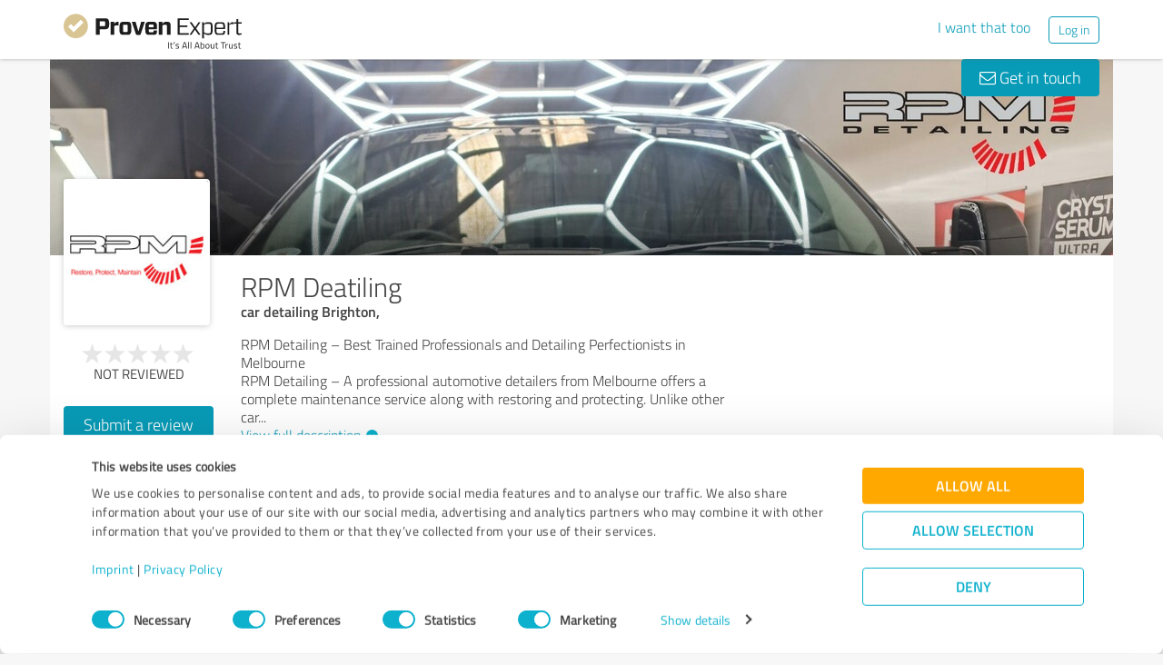

--- FILE ---
content_type: text/html; charset=UTF-8
request_url: https://www.provenexpert.com/en-us/rpm-deatiling/
body_size: 22032
content:
<!DOCTYPE html>
<html lang="en" spellcheck="false">
	<head>
        <meta charset="utf-8">
                                <script id="Cookiebot" src="https://consent.cookiebot.com/uc.js" data-cbid="e89874dc-49a1-4fa1-9cec-8c95488ed95c" data-culture="EN" type="text/javascript"></script>
                        <title>RPM Deatiling Reviews &amp; Experiences</title>
		<meta name="viewport" content="width=device-width, initial-scale=1, minimum-scale=1, maximum-scale=1, user-scalable=no">
		<meta name="description" content="Ratings &amp; reviews for RPM Deatiling (Cheltenham), car detailing Brighton "><meta property="twitter:card" content="summary_large_image"><meta property="og:title" content="Review profile of RPM Deatiling | ProvenExpert.com"><meta property="og:description" content="0 Reviews"><meta property="og:image" content="https://images.provenexpert.com/3a/91/f2be87836ecebf207ab77c433b11/rpm-deatiling_full_1649909644.jpg"><meta property="og:image:width" content="344"><meta property="og:image:height" content="344"><meta property="og:image:secure_url" content="https://images.provenexpert.com/3a/91/f2be87836ecebf207ab77c433b11/rpm-deatiling_full_1649909644.jpg"><meta property="og:image:secure_url:width" content="344"><meta property="og:image:secure_url:height" content="344"><meta property="twitter:image" content="https://images.provenexpert.com/3a/91/f2be87836ecebf207ab77c433b11/rpm-deatiling_full_1649909644.jpg"><meta property="twitter:image:width" content="344"><meta property="twitter:image:height" content="344">
<link rel="canonical" href="https://www.provenexpert.com/en-us/rpm-deatiling/">
<link rel="alternate" hreflang="en-US" href="https://www.provenexpert.com/en-us/rpm-deatiling/">
<link rel="alternate" hreflang="en" href="https://www.provenexpert.com/en-us/rpm-deatiling/">
<link rel="alternate" hreflang="x-default" href="https://www.provenexpert.com/rpm-deatiling/">
        <script>
window.dataLayer = window.dataLayer || [];
window.dataLayer.push({"visitorType":null,"orderID":null,"userPlan":null,"pageCategory":"profile","isEnterprise":"no","logged_in":false,"review_count":null,"profile_public":null,"plan":null,"free_user":false,"basic_user":false,"plus_user":false,"premium_user":false,"country":null,"germany":false,"row":false,"austria":false,"switzerland":false,"browser_language":"en","ui_language":"en","en_lang":true,"de_lang":false,"profile_visitor":true});
window.dataLayer.push({"event":"profile_page_visits"});
</script>
        <link rel="icon" type="image/svg+xml" href="https://www.provenexpert.com/images/favicons/favicon.svg">
<link rel="icon" type="image/png" sizes="256x256" href="https://www.provenexpert.com/images/favicons/favicon-256x256.png">
<link rel="icon" type="image/png" sizes="192x192" href="https://www.provenexpert.com/images/favicons/favicon-192x192.png">
<link rel="icon" type="image/png" sizes="128x128" href="https://www.provenexpert.com/images/favicons/favicon-128x128.png">
<link rel="icon" type="image/png" sizes="96x96" href="https://www.provenexpert.com/images/favicons/favicon-96x96.png">
<link rel="icon" type="image/png" sizes="32x32" href="https://www.provenexpert.com/images/favicons/favicon-32x32.png">
<link rel="icon" type="image/x-icon" sizes="16x16 32x32 48x48 96x96 144x144 192x192 240x240 256x256" href="https://www.provenexpert.com/favicon.ico">
<link rel="apple-touch-icon" sizes="180x180" href="https://www.provenexpert.com/images/favicons/apple-touch-icon.png">
<link rel="preload" href="https://www.provenexpert.com/webfonts/fontawesome-webfont.woff?v=4.0.3" as="font" type="font/woff" crossorigin>
<link rel="preload" href="https://www.provenexpert.com/webfonts/titillium_ext_latin/titilliumweb-extralight-webfont.woff" as="font" type="font/woff" crossorigin>
<link rel="preload" href="https://www.provenexpert.com/webfonts/titillium_ext_latin/titilliumweb-light-webfont.woff" as="font" type="font/woff" crossorigin>
<link rel="preload" href="https://www.provenexpert.com/webfonts/titillium_ext_latin/titilliumweb-regular-webfont.woff" as="font" type="font/woff" crossorigin>
<link rel="preload" href="https://www.provenexpert.com/webfonts/titillium_ext_latin/titilliumweb-semibold-webfont.woff" as="font" type="font/woff" crossorigin>
<link rel="preload" href="https://www.provenexpert.com/webfonts/titillium_ext_latin/titilliumweb-bold-webfont.woff" as="font" type="font/woff" crossorigin>
<link rel="image_src" href="https://images.provenexpert.com/3a/91/f2be87836ecebf207ab77c433b11/rpm-deatiling_full_1649909644.jpg">
<link rel="preload" href="https://www.provenexpert.com/webfonts/provenexpert.woff" as="font" type="font/woff" crossorigin>
<link rel="preload" href="https://images.provenexpert.com/3a/91/f2be87836ecebf207ab77c433b11/rpm-deatiling_medium_1649909644.jpg" as="image" type="image/jpeg">
<link rel="preload" href="https://images.provenexpert.com/3a/91/f2be87836ecebf207ab77c433b11/header_full_1649909546.jpg" as="image" type="image/jpeg" media="(min-width: 768px)">
<link rel="preload" href="https://images.provenexpert.com/3a/91/f2be87836ecebf207ab77c433b11/header_mobile_1649909546.jpg" as="image" type="image/jpeg" media="(max-width:767px)">
		<link rel="stylesheet" type="text/css" href="https://www.provenexpert.com/css/main.css?v=3c1" media="screen,print">
		        <meta name="author" content="ProvenExpert">
                        <script type="text/plain" data-cookieconsent="statistics">
        (function(w,d,s,l,i){w[l]=w[l]||[];w[l].push({'gtm.start':
        new Date().getTime(),event:'gtm.js'});var f=d.getElementsByTagName(s)[0],
        j=d.createElement(s),dl=l!='dataLayer'?'&l='+l:'';j.async=true;j.src=
        'https://www.googletagmanager.com/gtm.js?id='+i+dl;f.parentNode.insertBefore(j,f);
        })(window,document,'script','dataLayer','GTM-PKSQFV9');</script>
                    	</head>
	<body class="default webp peGreyBg locale-en-us provenexpert">

 
        
		                                                                        <div class="peHeader fixed">

	<div class="container">
		<div class="brow mt10">
			<div class="headerContainer">

				                    					    <div class="col1" style="margin-top:5px; position: relative;">
                            <a class="fl" href="https://www.provenexpert.com/en-us/?utm_source=Profil&amp;utm_medium=Button&amp;utm_campaign=Info" title="Go to ProvenExpert home">							    <span class="logo "></span>
                            </a>						    						    	                    </div>
                    										
						                                                            <div class="fr hidden-xs" style="display:flex;padding-right:15px;margin-top:8px;">
                                                                    <span class="links _hidden-xs">
                                        <a class="mr20" style="margin-top:1px;" href="https://www.provenexpert.com/en-us/product-tour/?utm_source=Profil&amp;utm_medium=Button&amp;utm_campaign=Info" title="I want that too">I want that too</a>
                                    </span>
                                                                
                                <a class="peButton outline small fl" href="https://www.provenexpert.com/en-us/login/?utm_source=Profil&amp;utm_medium=Button&amp;utm_campaign=Info" title="Log in">Log in</a>
                                </div>
                            											
                                            <div class="visible-xs fr col4 mobileMenu">
                            <a class="fr" data-testid="menu-button" onclick="Nav.toggleMobileMenu(false);">
                                <span>
                                    <i class="fl fa fa-bars"></i><i class="fa fa-caret-down" style="margin-top:17px;"></i>
                                </span>
                            </a>

                                                    </div>
                        
							
			</div>
		</div>
	</div>

</div>

    <div class="visible-xs letsStartMobileBannerSpacer"></div>
    <div class="visible-xs letsStartMobileBanner">
        <div class="letsStartMobileBannerContainer">
            <div class="letsStartMobileBannerText">Reputation trusted by more than 1.4 million companies.</div>
            <a class="letsStartMobileBannerButton"
               href="https://www.provenexpert.com/en-us/product-tour/?utm_source=Profil&amp;utm_medium=Button&amp;utm_campaign=Info"
               title="I want that too">
                I want that too            </a>
        </div>
    </div>



    <div id="profileContactHeader" class="peHeader fixed profileContact hidden">
        <div class="container">
            <div class="brow">
                <div class="col-md-7 col-sm-8 mt5">
                    <img id="userAvatar" class="fl mt5" width="40" height="40" src="https://images.provenexpert.com/3a/91/f2be87836ecebf207ab77c433b11/rpm-deatiling_medium_1649909644.jpg" alt="RPM Deatiling">
                    <div class="blueText peSub fl mt0 mb0 ml10 pointer" style="width:88%;" onclick="Tools.scrollTo('#topscroll',500);" title="View details for RPM Deatiling">
                        <div style="margin-top:11px;">RPM Deatiling</div>
                    </div>
                </div>

                <div class="col-md-5 col-sm-4 rightText mt10">
                                            <a class="peButton fr" onclick="return Profile.scrollToContact('contact');" href="#kontakt" title="Send message to RPM Deatiling to"><i class="fa fa-envelope-o"></i> Write a message</a>
                    
                                                                
                                    </div>
            </div>
        </div>
    </div>
                                                		
		

	<div class="oldHeaderMargin"></div>


    
    

    
    



<div class="container">

    
	<div id="customHeaderStyle" class="hidden">
<style type="text/css">@media(max-width:767px) {.webp .profileHeader, .profileHeader {background-image:url(https://images.provenexpert.com/3a/91/f2be87836ecebf207ab77c433b11/header_mobile_1649909546.jpg);}}@media(min-width:768px) {.webp .profileHeader, .profileHeader {background-image:url(https://images.provenexpert.com/3a/91/f2be87836ecebf207ab77c433b11/header_full_1649909546.jpg);}}</style></div>

<div class="brow mobileMt0">
	<div data-titleimage="farbe_1" class="col-xs-12 profileHeader profileHeader_farbe_1">
                		
            <div class="contactButtons hidden-xs">
                
                                            <a class="peButton" onclick="return Profile.scrollToContact('contact');" href="#kontakt" title="Send message to RPM Deatiling"><i class="fa fa-envelope-o"></i> Get in touch</a>
                    
                
            </div>

		

	</div>
</div>
<div class="brow whiteBg">

    <div class="col-md-push-2 col-md-10 col-sm-9 col-sm-push-3 col-xs-12">

        <h1 class="profileName">RPM Deatiling</h1>

                    <h2 class="profileJob">car detailing  Brighton,</h2>
        
    </div>



    <div class="col-md-pull-10 col-md-2 col-sm-pull-9 col-sm-3 col-xs-12 avatarColContainer" style="float:right;">
        <div class="brow">

    <div class="col-sm-12 col-xs-6">

        <div class="avatarContainer">
                            <img id="userAvatar" fetchpriority="high" class="fullmediaquery pointer" width="157" height="157" src="https://images.provenexpert.com/3a/91/f2be87836ecebf207ab77c433b11/rpm-deatiling_medium_1649909644.jpg" alt="RPM Deatiling" title="RPM Deatiling" onclick="Profile.magnifyAvatar();">
                <div class="avatarZoom fa fa-search whiteText" onclick="Profile.magnifyAvatar();"></div>
            
                    </div>

                    </div>

    <div class="col-sm-12 col-xs-6" id="profileHeaderSummary">

        <div class="mtFix centerText" style="margin-top: 12px;">

                
                                                <div class="profileStars bigger centerStars clearfix"><span class="star grey"></span><span class="star grey"></span><span class="star grey"></span><span class="star grey"></span><span class="star grey"></span></div>
        <div class="ratingValueLabel small">Not reviewed</div>
                                
    </div>

    </div>
        
</div>

<div class="mt25 centerText">
        
    
    <div class="mb15">
                                                        <a class="peButton full profileSpecButton" target="_blank" href="https://www.provenexpert.com/rpm-deatiling/kd57/" onclick="Tools.trk('Profil','Referenz geben');" title="RPM Deatiling review">Submit a review</a>
                                            </div>


<div class="mb15 shareButton-container">
        <a class="peButton outline shareButton small-font"
       data-share-link="Profile.openShareLayer(&quot;https:\/\/www.provenexpert.com\/en-us\/rpm-deatiling\/&quot;,
                       &quot;RPM Deatiling Reviews &amp;amp; Experiences&quot;,
                       &quot;Ratings &amp;amp; reviews for RPM Deatiling (Cheltenham), car detailing Brighton &quot;,
                       false);"
       title="Share profile"
       onclick="Profile.openShareLayer(&quot;https:\/\/www.provenexpert.com\/en-us\/rpm-deatiling\/&quot;,
                       &quot;RPM Deatiling Reviews &amp;amp; Experiences&quot;,
                       &quot;Ratings &amp;amp; reviews for RPM Deatiling (Cheltenham), car detailing Brighton &quot;,
                       false);">
        <span class="share-icon"></span>
        <span class="shareButton-text">Share profile</span>
    </a>
    
    </div>


    <div class="mb15">
        <a class="peButton visible-xs" style="margin-left:0; margin-top: 16px; margin-bottom: 28px"
           onclick="$('#contactUserFormContainer').removeClass('hidden-xs');Tools.scrollTo($('#kontakt'),200,{offset:20});"
           title="Send message to RPM Deatiling"><i
                    class="fa fa-envelope-o"></i> Get in touch        </a>
    </div>
</div>
    </div>



    <div class="col-md-push-2 col-md-10 col-sm-9 col-sm-push-3 col-xs-12">

        <div class="brow">

                            <div class="clearfix visible-xs">
                    <div class="col-xs-12 centerText mt20 mb20">
                        <div class="collableGreyBg semibold sliderBarHeader" onclick="Profile.toggleArea('aboutMeDataContainer',$(this).find('a'),false);" data-testid="contact-expand-button">
                            Contact information                            <a class="fr" style="height:20px;margin-top:4px;margin-right:10px;"><span class="circleButtonSmall inv plus"></span></a>
                        </div>
                    </div>
                </div>
            

            <div id="aboutMeDataContainer" class="aboutMeDataContainer mt15 profileDefaultText col-md-7 col-sm-5 col-xs-12 mb15">

                
                <div class="brow">

                    <div class="col-xs-12 mb20">
                        <div id="welcomeTextPublic">
                            	<div class="clearfix welcomeTextParagraph">
				
				
			RPM Detailing – Best Trained Professionals and Detailing Perfectionists in Melbourne<br />
RPM Detailing – A professional automotive detailers from Melbourne offers a complete maintenance service along with restoring and protecting. Unlike other car<span class="textEtc">...</span>
			<span class="textRest" style="display:none;"> detailing service providers, we understand what our clients looking for and provide good services that will exceed their expectation.<br />
All our technicians and mechanics prefer the highest quality equipment for detailing and fully determined to achieve 100% customer satisfaction.<br />
<br />
Our Services<br />
We are professionals when it comes to Interior & Exterior car detailing, Glass Coating, placing Paint Protection Film, Paint Correction, and so. Apart from that, here are a few other services we offer.<br />
• Car detailing<br />
• Ceramic coating car<br />
• Best ceramic coating<br />
• Gtechniq crystal serum ultra<br />
• Motorbike detailing<br />
• Motorcycle detailers<br />
• Bike detailing<br />
• Glass coating for cars South East Melbourne<br />
• Paint Correction<br />
<br />
Why Choose Us?<br />
RPM Detailing are the true professional automotive detailers that provide a guarantee to your vehicle remains in pristine condition throughout its entire lifetime. Apart from that, here are the few other factors that make us unique when compared with our competitors.<br />
1. Professional Automotive Detailers<br />
2. More than 10 Years of Experience<br />
3. 100% Customer Satisfaction<br />
4. Guaranteed Quality Service<br />
5. Affordable Price<br />
<br />
Our Experience<br />
RPM Detailing is the most reputed and highly rated automotive restoring and detailing service providers in South-east Melbourne. We have been in this automotive industry for more than a decade. All our professional technicians and automobile mechanics are vastly experienced and capable of handling all types of cars and motorcycles.<br />
<br />
Location We Serve<br />
We are located in the suburb of Melbourne, Cheltenham which is exactly 18 km away from South - East Melbourne. Apart from just the south-east suburbs of Melbourne, We have significant numbers of happy customers from several bayside suburbs of Melbourne including Brighton, Hampton, Blackrock, Beaumaris, Mentone, and so<br />
<br />
Contact Us<br />
To know more about our car detailing service and to hire RPM professionals for your automotive detailing or restoring services, feel free to dial the below-given customer care number. Else, you can simply visit our workshop located in Cheltenham VIC.<br />
Get a car detailing quote from their expert technicians by filling the form given on their official page <a href="https://www.rpmdetailing.com.au/contact/" rel="nofollow noopener" target="_blank">https://www.rpmdetailing.com.au/contact/</a>.<br />
114 Keys Road,<br />
Cheltenham VIC 3192<br />
Ph: 0400 103 866<br />
Open weekdays: 9:00am – 4:00pm<br />
Weekends by appointment</span>
			<div class="collapseAboutme">
				<a onclick="Profile.toggleAboutmeData();">
                    View full description<span class="circleButtonSmall plus inv tiny" style="position:relative;left:5px;top:1px;"></span>
				</a>
			</div>
			
			
							<div class="foldAboutme hidden">
					<a onclick="Profile.toggleAboutmeData();">
						Show less<span class="circleButtonSmall minus inv tiny" style="position:relative;left:5px;top:1px;"></span>
					</a>
				</div>
					
				
		
					</div>


                        </div>
                    </div>


                    <div class="col-sm-12 col-md-6 col-xs-12 mb15 mobileMb20">
                        
                        <div id="personalPublic">
                            <div class="mb5 mobileMb5"><h3><strong>Contact information</strong></h3></div>

RPM Deatiling<br>

<address>
        114 Keys Road,
    <br>
        <div>
                    
                            3192                Cheltenham                                </span>
                                        <br>
            </div>

    Australia<br>    </address>

	<span class="peicon-location mr5"></span>
    	<a title="Google Maps" href="https://www.google.com/maps?q=RPM+Deatiling+114+Keys+Road%2C%2C+3192+Cheltenham%2C+Australia&hl=en" rel="nofollow" target="_blank" rel="noopener">Directions</a>
	<br>

	<br>

	<strong class="mobileMb5">Contact person</strong>
	<br>
	Cameron Pickford	<br><br>

<div>
			<span class="peicon-phone mr5"></span>
		<a href="tel:+61400103866">+61 (0) 400 103 866</a>
		<br>
						<span class="peicon-email mr5"></span>
		<a title="Write email to RPM Deatiling" href="mailto:rpmdeatiling3192@gmail.com?Subject=Queries about your ProvenExpert profile"><span>Send email</span></a>
		<br>
	    
            
                    <span class="peicon-calendar mr5"></span>
                            <a rel="nofollow" data-testid="profile-appointment-button" onclick="return Profile.scrollToContact('appointment');"><span>Arrange an appointment</span></a>
                            <br>
            
</div>
                        </div>
                    </div>

                    <div id="slideshowContainer">
                        <div class="col-sm-12 col-md-6 col-xs-12">
                            <h3 class="mb5"><strong>Images, Videos & Audio</strong></h3>
            <div class="picturesAndVideos">
                <div class="pictureAndVideoCarousel thumbsContainer">
                                                                        <div class="picturePreview">
                                <a href="#" data-toggle="modal" data-target="#imageAndVideoLayer">
                                    <div class="pictureThumb" style="background-image: url('https://images.provenexpert.com/3a/91/f2be87836ecebf207ab77c433b11/fd6085d95479447d51feaa9f65c5bbd2_thumb.jpg')"></div>
                                </a>
                            </div>
                                                    <div class="picturePreview">
                                <a href="#" data-toggle="modal" data-target="#imageAndVideoLayer">
                                    <div class="pictureThumb" style="background-image: url('https://images.provenexpert.com/3a/91/f2be87836ecebf207ab77c433b11/24140137a78982a8cf4f5b4b68076e7f_thumb.jpg')"></div>
                                </a>
                            </div>
                                                                                </div>
            </div>
    </div>
                    </div>

                                            <div class="col-sm-12 col-md-6 col-xs-12">

                            <div class="mb20">
                                                                                                    <h3><strong class="mb5 mobileMb5 clearfix">Opening hours</strong></h3>
                                    <div id="profilesOpening">

                                    </div>
                                                                                    <div id="showAllOpeningTimes" style="margin-top:1.4%;">
                                                <a onclick="Profile.toggleAllOpeningTimes(7, false, false);">
                                                    <span class="showAll">Display all times</span><span class="showLess hidden">Show less</span><span class="circleButtonSmall plus inv tiny" style="position:relative;left:5px;top:1px;"></span>
                                                </a>
                                            </div>
                                        
                                        <div id="openingAppointment" class="hidden" style="margin-top:1.4%;">
                                            <a onclick="return Profile.scrollToContact('contact');" rel="nofollow" title="Appointments by request only">Appointments by request only</a>
                                        </div>
                                                            </div>



                                                            <div style="position:relative;" class="mb15">
                                    
                                                                            <div class="mb5 mobileMb5"><h3><strong>Websites</strong></h3></div>
                                        <div id="profilesPublic"><div class="clearfix"><span class="fl peicon-new-window mr5"></span><a href="https://www.rpmdetailing.com.au/" target="_blank" title="RPM Deatiling"><span class="fl mb10 mobileMb5 ulHover" style="width:85%;line-height:20px;word-wrap: break-word;">RPM Deatiling</span></a></div></div>
                                             <div class="mb5 mobileMb5 mt20"><h3><strong>Social Media</strong></h3></div>
                                        <div id="profilesPublic"><div class="clearfix"><span class="fl peicon-new-window mr5"></span><a href="https://www.justgetblogging.com/how-to-choose-best-car-detailing-services/" class="noHover" target="_blank" rel="nofollow" title="https://www.justgetblogging.com/how-to-choose-best-car-detailing-services/"><span class="fl mb10 mobileMb5 ulHover" style="width:85%;line-height:20px;">www.justgetblogging.com</span></a></div><div class="socialSharing clearfix mt10"><a href="https://www.facebook.com/RPMDetailingMelbourne/" class="noHover" target="_blank" rel="nofollow" title="Go to Facebook profile of RPM Deatiling"><span class="userSocialSquareLinks facebook"></span></a><a href="https://www.instagram.com/rpmdetailing.melbourne/" class="noHover" target="_blank" rel="nofollow" title="Go to Instagram profile of RPM Deatiling"><span class="userSocialSquareLinks instagram"></span></a></div></div>
                                                                                                           </div>
                                                                                </div>
                    
                </div>
                
            </div>

            
            <div class="col-md-5 col-sm-7 col-xs-12" style="overflow:hidden;">

                
            </div>

        </div>

    </div>

</div>

    <div id="avatarImageLayer" class="modal" tabindex="-1" role="dialog" aria-hidden="true">
	<div class="modal-dialog peAvatarLayer">
		<div class="modal-content">
			<div class="modal-body">
				<img id="userAvatarBig" class="full pointer" width="344" height="344" src="[data-uri]" alt="RPM Deatiling" onclick="Profile.closeDialog('avatarImageLayer')" title="Close">
			</div>
		</div>
	</div>
</div>
<div id="imageAndVideoLayer" class="modal" tabindex="-1" role="dialog" aria-hidden="true">
</div>
            <div class="brow whiteBg profileAdsense">
    <script
        type="text/plain"
        data-cookieconsent="marketing"
        async
        src="https://pagead2.googlesyndication.com/pagead/js/adsbygoogle.js?client=ca-pub-5412730042895991"
        crossorigin="anonymous"
    ></script>
    <!-- Google AdSense - www.provenexpert.com - Horizontal -->
    <ins class="adsbygoogle responseAdFixedHeight"
         style="display:block"
         data-ad-client="ca-pub-5412730042895991"
         data-ad-slot="5058329568"
         data-ad-format="auto"
         data-full-width-responsive="true"></ins>
    <script type="text/plain" data-cookieconsent="marketing">
        (adsbygoogle = window.adsbygoogle || []).push({});
    </script>
    <script>
        var eventNames = ['CookiebotOnConsentReady', 'CookiebotOnDialogInit'];
        eventNames.forEach(function(eventName){
            window.addEventListener(
                eventName,
                function(){
                    if (Cookiebot.consent.marketing !== true){
                        document.querySelectorAll('.profileAdsense')
                            .forEach(function(element){
                                element.classList.add('empty');
                            });
                    }
                },
                { once: true }
            );
        })
    </script>
</div>
    
	

   
    
    
    <a id="ratings"></a><div id="surveyFilter"></div>
				
            
    
                
    <!-- Callback button for mobile -->

			<div class="mt30 centerText visible-xs _visible-sm">
														<a class="peButton full" onclick="Tools.trk('Profil','Referenz geben');Profile.gotoTopic('https://www.provenexpert.com/rpm-deatiling/kd57/');" title="RPM Deatiling review">Submit a review</a>
												</div>
	
	<div class="centerText visible-xs visible-sm mt15 mb20">
        <div class="mb15">
            <a class="peButton outline shareButton small-font" onclick="Profile.openShareLayer('https://www.provenexpert.com/en-us/rpm-deatiling/', 'RPM Deatiling Reviews &amp; Experiences', 'Ratings &amp;amp; reviews for RPM Deatiling \(Cheltenham\), car detailing Brighton ');">
                <span class="share-icon"></span>
                <span class="shareButton-text">Share profile</span>
            </a>
        </div>
	</div>

            <a id="kontakt"></a>
<div id="appointment" style="top: -80px;position: relative"></div>
<div id="contactUserFormContainer" class="brow peGoldBg peBorderRadius mb25 noInputBorder mt30">

    <div class="centerText col-xs-12 mt25 mb25">
        <h2 class="whiteText profileSectionHl"><span class="fa fa-envelope-o"></span> Your message to RPM Deatiling</h2>
    </div>

    <div class="col-lg-offset-1 col-lg-10">

        <form id="contactUserForm" class="brow form contactUserForm">
                        <input type="hidden" name="tk" value="==DZ3LQB3pGZ5LwZ.==DC9RIGmxSECAmLH1HAMcJG">
            <input id="tk2" type="hidden" name="tk2" value="">
            <input type="hidden" name="contact[profile]" value="rpm-deatiling">
            <div class="form-inner">
            <div class="col-sm-6 col-xs-12 mb40">

                                                    <textarea class="sp12 medium" maxlength="1500" id="contactMessage"
                              data-contacttxt="Hello Cameron Pickford,

Please contact me.

Kind regards,"
                              data-appointmenttxt="Hello Cameron Pickford,

I would like to arrange an appointment.

Please contact me.

Kind regards,"
                              name="contact[message]" data-validate="text" data-errormsg="Please enter a message"
                              onblur="Register.checkName(this,true);">Hello Cameron Pickford,

Please contact me.

Kind regards,</textarea>
                
                <div class="label fl">Please complete the field highlighted in red.</div>

            </div>

            <div class="col-sm-6 col-xs-12 mb40">
                <div class="brow">
                    <div class="col-xs-12 mb20">
                        <div>
                            <input class="sp12 medium" type="text" id="contactName" name="contact[name]" placeholder="Your name*" data-validate="text" onblur="Register.checkName(this,true);">
                            <div class="label fl">Please complete the field highlighted in red.</div>
                            <span class="fa fa-check"></span>
                        </div>
                    </div>

                    <div class="col-xs-12 mb20">
                        <div>
                                                        <input class="sp12 medium" type="email" id="contactEmail" name="contact[email]" placeholder="Email*"  data-validate="mail" data-errormsg="Please enter a valid email address." onblur="Register.checkMailValide(this,true);">
                            <div class="label fl">Invalid email address</div>
                            <span class="fa fa-check"></span>
                        </div>
                    </div>


                        <!--                    <div class="col-sm-6 col-xs-12">-->
                        <!--                        <input id="contact_message" class="tf" type="radio" name="contact[type]" value="message" onchange="Profile.changeRequestMode(this)" checked>-->
                        <!--                        <label for="contact_message">--><!--</label>-->
                        <!--                    </div>-->
                    <div class="col-xs-12 checkbox-container">
                                                    <div class="col-xs-6 checkbox">
                                <input id="contact_callback" class="" type="checkbox" name="contact[type]" value="callback" onchange="Profile.changeRequestMode(this)">
                                <label for="contact_callback">Callback request</label>
                            </div>
                                            <div class="col-xs-6 textRequired">
                        <div>* required fields</div>
                    </div>

                        <div  class="phoneContainer" id="phoneContainer">
                            <div>
                                <input class="sp12 medium" type="text" id="contactPhone" onblur="Register.checkPhoneNumber(this);Form.formatTelFlag(this)" name="contact[phone]" placeholder="Telephone* " >
                                <div class="label fl">Invalid characters. Only numbers and space characters are possible.</div>
                                <span class="fa fa-check"></span>
                            </div>
                        </div>
                    </div>

                </div>

                <div class="brow mt20 mb20">
                    <div class="col-sm-6 col-xs-12 centerText">
                        <div class="loadingIcon upload mt10 hidden"></div>
                        <a id="sendContactMessageButton" onclick="Profile.sendContactForm();" class="full peButton defaultVisible" title="Send message to RPM Deatiling">Send message</a>
                    </div>
                </div>
                <div class="brow">
                    <p class="dataProcessingAgreement col-xs-12">
                        I accept the <a href="https://www.provenexpert.com/en-us/privacy-policy/" class="link" target="_blank"  title="privacy policy" >privacy policy</a>.                    </p>
                    </div>
                </div>
            </div>
        </form>
      </div>

    <div id="userContactMessage" class="col-lg-offset-1 col-lg-10 hidden defaultHidden mb20">
        <div class="alert success"></div>
        <div class="alert error"></div>
    </div>
</div>
    
    <div class="brow mt10 mb20 centerText-xs">
	<div class="col-xs-12 light" style="font-size:13px;">
		
										
			Profile active since 04/28/2021&nbsp;&nbsp;|&nbsp;&nbsp;<span>Last update: 04/14/2022</span>

							&nbsp;&nbsp;|&nbsp;&nbsp;<a onclick="Report.getProfileBox('rpm-deatiling');">Report profile</a>
				</div>
</div>

            
                    
			<div class="brow mb40 footerContainer" style="line-height:22px;">
        <div class="col-md-8 col-sm-7 mt30 profileFooterAd">
        <div class="h2 mb20 semibold"><h2 class="fsInherit colorInherit">More transparency and security while looking for competent professionals</h2></div>
                    <div class="clearfix">
                <div class="fl mr10">
                    <span style="margin-top:3px;" class="peCheckIcon"></span>
                </div>
                <div class="fl" style="width:90%;">
                                        <div class="semibold">Authentic customer opinions</div>
                                        <div class="mb15 light">Take advantage of other customers&#39; experiences: ProvenExpert&#39;s authenticated customer reviews can help you choose the right product or service.</div>
                                    </div>
            </div>
                    <div class="clearfix">
                <div class="fl mr10">
                    <span style="margin-top:3px;" class="peCheckIcon"></span>
                </div>
                <div class="fl" style="width:90%;">
                                        <div class="semibold">Effective customer feedback</div>
                                        <div class="mb15 light">ProvenExpert allows the entire service spectrum of a company (e.g. customer service, consulting) to be reviewed. This way you get a detailed overview of your service quality in all areas.</div>
                                    </div>
            </div>
                    <div class="clearfix">
                <div class="fl mr10">
                    <span style="margin-top:3px;" class="peCheckIcon"></span>
                </div>
                <div class="fl" style="width:90%;">
                                        <div class="semibold">Independent reviews</div>
                                        <div class="mb15 light">ProvenExpert is free, independent, and neutral. Customers make reviews of their own accord — their opinions are not for sale. And the content of reviews cannot be influenced by money or by any other means.</div>
                                    </div>
            </div>
            </div>

            <div class="col-md-4 col-sm-5" style="margin-top:14px;">
            <div class="peProfileBorder whiteBg">
                <span class="banderole us" style="top:-2px;right:13px;"></span>

                <div class="borderBox grid">
                    <div class="mt15 indent">
                        <div class="semibold" style="font-size:20px;line-height:24px;"><h3 class="fsInherit colorInherit">A good reputation is the world&#39;s<br> best form of advertising!</h3></div>
                    </div>
                    <div class="mt15 mb15 indent rightindent">
                        <div class="hr thin mb10"></div>
                        <div class="light fontXL">85% of all consumers trust online reviews just as much as they do personal recommendations.<br><br>Let ProvenExpert give your business a boost with the best advertising in the world: the opinions of satisfied customers.</div>
                    </div>
                    <div class="ratingBar text-center">
                        <a href="https://www.provenexpert.com/en-us/registration/?utm_source=Profil&amp;utm_medium=Button&amp;utm_campaign=Info" title="Jetzt starten" class="peButton ctaRegister mt25 mb25" onclick="Tools.trk('Profil','Jetzt informieren');">Join now for free!</a>
                    </div>
                </div>
            </div>
        </div>
    </div>
	
</div>


<div id="questionSummaryTemplate" class="hidden">
	<div class="brow">

	<div class="col-lg-7 col-md-7 col-sm-6 dark italic light" style="display:table-row;"><div class="competenceWording">{COMPETENCE}</div></div>

	<div class="col-lg-5 col-md-5 col-sm-6 centerText profileCompCol2">
		<div class="blueText semibold">{STAR_COUNT} out of 5</div>
		<div class="summaryRatingStars profileStars centerStars clearfix" style="margin-top:5px;"><span class="star blue"></span><span class="star blue"></span><span class="star blue"></span><span class="star blue"></span><span class="star blue"></span></div>
		<div class="customerCounter fontXS mt5">{RATINGCOUNTER}</div>
	</div>

</div></div>

<div id="codeLayer" class="modal" tabindex="-1" role="dialog" aria-hidden="true">

	<div class="modal-dialog peLayer">
		<div class="modal-content">
			<button type="button" class="closer light" onclick="Profile.closeDialog('codeLayer')"></button>
			<div class="modal-header">
				<div class="copyText modal-title">
					<div class="hl light">Submit a review</div>
				</div>
			</div>

			<div class="modal-body mt25">

				<div id="surveyCodeBlock" class="defaultVisible">
					<div class="brow">
						<div>
							<form method="post" action="https://www.provenexpert.com/search/codesearch/" onsubmit="Tools.trk('Experten Bewerten','Code absenden');Beta.sendSurveyCode(this);">

								<input id="urlKey" type="hidden" name="u" value="rpm-deatiling" />

								<div class="col-sm-offset-2 col-sm-8 col-xs-12">
									<input id="topicCode" class="sp12" autocomplete="off" name="code" placeholder="Please enter your access code" maxlength="32" type="text">
									<div class="label">Incorrect access code. Please try again.</div>
								</div>
								
								<div class="peHeaderButton col-sm-4 col-sm-offset-4 col-xs-12">
									<div class="loadingIcon upload mt10 hidden"></div>
									<a id="sendTopicCodeButton" class="peButton full" onclick="Tools.trk('Experten Bewerten','Code absenden');Beta.sendSurveyCode(this);">Next</a>
									<input class="hidden" type="submit">
								</div>

								<input type="submit" class="hidden">
							</form>
							
						</div>
					</div>
					<div class="brow mt30 centerText">If you do not have an access code, you can request <a onclick="Profile.openCodeContactForm('rpm-deatiling','rateInvite');Tools.trk('Profil','Referenzanfrage');">approval to submit a review</a>.</div>
				</div>

				<div id="requestCodeBlock" class="hidden defaultHidden">

			    <form class="indent rightindent form" action="https://www.provenexpert.com/en-us/contact/request/" method="post" id="requestForm">
			    	<div class="brow">
				    	<div class="col-sm-6 col-xs-12">
					      <div class="mb20">
					        <input class="sp12" type="text" id="requestFirstname" name="request[firstname]" placeholder="First Name*" data-validate="text"  />
					        <div class="label fl">Please complete the field highlighted in red.</div>
					      </div>

					      <div class="mb20">
					        <input class="sp12" type="text" id="requestLastname" name="request[lastname]" placeholder="Last Name*" data-validate="text"  />
					        <div class="label fl">Please complete the field highlighted in red.</div>
					      </div>

					      <div class="mb20">
					        <input class="sp12" type="email" id="requestEmail" name="request[email]" placeholder="Email*"  data-validate="mail" data-errormsg="Enter email address" />
					        <div class="label fl">Invalid email address</div>
					      </div>
		    			</div>

				    	<div class="col-sm-6 col-xs-12">
					      <div class="mb10">
					        <textarea class="sp12" style="height:163px;" id="requestMessage" name="request[message]" data-validate="text" data-errormsg="Please enter a message">Hi RPM Deatiling,

Please send me an access code or invitation to participate in one of your active surveys.

Best regards,</textarea>
					        <div class="label fl">Please complete the field highlighted in red.</div>
					      </div>
		    			</div>
		    		</div>

			      <input type="hidden" name="request[profile]" value="rpm-deatiling" />
						<div class="rightText fontS">* required fields</div>
			    </form>

				</div>

			  <div id="requestResultMessage" class="hidden defaultHidden">
			  	<div class="alert success"></div>
			  </div>


			</div>

			<div class="defaultHidden hidden" id="requestCodeFooter">
				<div class="modal-footer mt0">
					<div class="brow centerText">
						<div class="loadingIcon upload mt10 hidden"></div>
	  				<a id="sendRequestMessageButton" onclick="Profile.sendRequestForm();" class="peButton defaultVisible">Send message</a>
	  				<a id="closeRequestLayerButton" onclick="Profile.closeDialog('codeLayer');" class="peButton outline hidden defaultHidden">Close</a>
					</div>
				</div>
			</div>


		</div>
	</div>
</div>

<div id="topicSelectLayer" class="modal" tabindex="-1" role="dialog" aria-hidden="true">

	<div class="modal-dialog container peLayer">
		<div class="modal-content">
			<button type="button" class="closer light" onclick="Profile.closeDialog('topicSelectLayer')"></button>
			<div class="modal-header">
				<div class="copyText modal-title">
					<div class="light hl">Which survey would you like to participate in?</div>
				</div>
			</div>

			<div class="modal-body mb25 mt25">

				<div style="height:40px" id="desktopLoader">
					<div class="loadingIcon upload" style="position:relative;top:50%;left:41%;"></div>
				</div>

				<div class="hidden" id="topicSelectBlock">
				</div>

			</div>

			<div class="modal-footer">
				<div class="brow centerText">
  				<a href="#" target="_blank"  class="button">View survey</a>
				</div>
			</div>

		</div>
	</div>
</div>

<div id="shareLayer" class="modal modal-dialog-share" tabindex="-1" role="dialog" aria-hidden="true">

	<div class="modal-dialog">
		<div class="modal-share-content">
			<div class="modal-share-header">
				<h3>Share profile</h3>
				<button type="button" class="modal-share-close" onclick="Profile.closeDialog('shareLayer')">
				<svg width="16" height="16" viewBox="0 0 16 16" xmlns="http://www.w3.org/2000/svg" xmlns:xlink="http://www.w3.org/1999/xlink">
					<defs>
						<path d="M11.337 12c.19 0 .347-.063.474-.19a.643.643 0 0 0 .189-.473.643.643 0 0 0-.19-.474L8.948 8l2.864-2.863A.643.643 0 0 0 12 4.663a.643.643 0 0 0-.19-.474.643.643 0 0 0-.473-.189.643.643 0 0 0-.474.19L8 7.052 5.137 4.189A.643.643 0 0 0 4.663 4a.643.643 0 0 0-.474.19.643.643 0 0 0-.189.473c0 .19.063.348.19.474L7.052 8l-2.864 2.863a.643.643 0 0 0-.189.474c0 .19.063.347.19.474.126.126.284.189.473.189.19 0 .348-.063.474-.19L8 8.948l2.863 2.864c.126.126.284.189.474.189z" id="hbigqe393a"/>
					</defs>
					<g fill="none" fill-rule="evenodd">
						<mask id="z3ozr9v4hb" fill="#fff">
							<use xlink:href="#hbigqe393a"/>
						</mask>
						<g mask="url(#z3ozr9v4hb)" fill="#9E9E9E">
							<path d="M0 0h16v16H0z"/>
						</g>
					</g>
				</svg>
				</button>
			</div>

            
			<div class="mt25">
				<div class="shareProfile">
					<a class="noHover icon-box" href="https://www.facebook.com/sharer/sharer.php?u=https%3A%2F%2Fwww.provenexpert.com%2Fen-us%2Frpm-deatiling%2F"  onclick="return Tools.sharing('https://www.facebook.com/sharer/sharer.php?u=https%3A%2F%2Fwww.provenexpert.com%2Fen-us%2Frpm-deatiling%2F');"  title="Share link on Facebook"><span class="userSocialLinks colored fa fa-facebook"></span></a><a class="noHover icon-box" href="https://twitter.com/intent/tweet?url=https%3A%2F%2Fwww.provenexpert.com%2Fen-us%2Frpm-deatiling%2F" onclick="return Tools.sharing('https://twitter.com/intent/tweet?url=https%3A%2F%2Fwww.provenexpert.com%2Fen-us%2Frpm-deatiling%2F');"  title="Share link on X"><span class="userSocialLinks colored fa fa-twitter"></span></a><a class="noHover icon-box" href="https://www.linkedin.com/shareArticle?mini=true&amp;url=https%3A%2F%2Fwww.provenexpert.com%2Fen-us%2Frpm-deatiling%2F&amp;title=RPM%20Deatiling%20Reviews%20%26%20Experiences&amp;summary=Ratings%20%26%20reviews%20for%20RPM%20Deatiling%20(Cheltenham),%20car%20detailing%20Brighton%20&amp;source=ProvenExpert" onclick="return Tools.sharing('https://www.linkedin.com/shareArticle?mini=true&amp;url=https%3A%2F%2Fwww.provenexpert.com%2Fen-us%2Frpm-deatiling%2F&amp;title=RPM%20Deatiling%20Reviews%20%26%20Experiences&amp;summary=Ratings%20%26%20reviews%20for%20RPM%20Deatiling%20(Cheltenham),%20car%20detailing%20Brighton%20&amp;source=ProvenExpert');"  title="Share link on LinkedIn"><span class="userSocialLinks colored fa fa-linkedin"></span></a><a class="noHover icon-box" href="https://www.xing.com/spi/shares/new?op=share;sc_p=xing-share;url=https%3A%2F%2Fwww.provenexpert.com%2Fen-us%2Frpm-deatiling%2F" onclick="return Tools.sharing('https://www.xing.com/spi/shares/new?op=share;sc_p=xing-share;url=https%3A%2F%2Fwww.provenexpert.com%2Fen-us%2Frpm-deatiling%2F');"   title="Share link on Xing"><span class="userSocialLinks colored fa fa-xing"></span></a><a class="noHover icon-box" href="https://api.whatsapp.com/send?text=Check out this ProvenExpert profile: https%3A%2F%2Fwww.provenexpert.com%2Fen-us%2Frpm-deatiling%2F" onclick="return Tools.sharing('https://api.whatsapp.com/send?text=Check out this ProvenExpert profile: https%3A%2F%2Fwww.provenexpert.com%2Fen-us%2Frpm-deatiling%2F');"   title="Share link on Whatsapp"><span class="userSocialLinks whatsapp-icon"></span></a><a class="noHover icon-box" href="mailto:?subject=Check out this ProvenExpert profile!&amp;body=Hi,%0D%0A%0D%0AI want to share the following ProvenExpert profile with you: %0D%0A%0D%0Ahttps%3A%2F%2Fwww.provenexpert.com%2Fen-us%2Frpm-deatiling%2F"   title="Share link by email"><span class="userSocialLinks colored fa fa-envelope-o"></span></a><a class="noHover fr xaraSharingIcon icon-box hidden-xs" onclick="Edit.loadQrCode();" title="Download QR Code"><span class="userSocialLinks colored fa qr-code mr0"></span></a>				</div>
			</div>
			<div class="mt25 modal-share-input-box">
				<input id="copyInput" value="https://www.provenexpert.com/en-us/rpm-deatiling/" type="text" class="form-control" placeholder="Recipient's username" aria-label="Recipient's username" aria-describedby="basic-addon2">
				<a class="peButton" title="Copy" onclick="Profile.copyToClipboard('https://www.provenexpert.com/en-us/rpm-deatiling/');">Copy</a>
			</div>
			<div id="shareSuccess" class="modal-share-success mt5 hidden">Link copied to clipboard</div>
		</div>
	</div>
</div>

<div id="shareReviewLayerTpl">
<div id="LAYER-ID" class="modal modal-dialog-share" tabindex="-1" role="dialog" aria-hidden="true">

	<div class="modal-dialog">
		<div class="modal-share-content">
            <div>
                <button type="button" class="modal-share-close" onclick="Profile.closeDialog('shareReviewLayer')">
					<svg width="16" height="16" viewBox="0 0 16 16" xmlns="http://www.w3.org/2000/svg" xmlns:xlink="http://www.w3.org/1999/xlink">
						<path fill="#9E9E9E" d="M11.337 12c.19 0 .347-.063.474-.19a.643.643 0 0 0 .189-.473.643.643 0 0 0-.19-.474L8.948 8l2.864-2.863A.643.643 0 0 0 12 4.663a.643.643 0 0 0-.19-.474.643.643 0 0 0-.473-.189.643.643 0 0 0-.474.19L8 7.052 5.137 4.189A.643.643 0 0 0 4.663 4a.643.643 0 0 0-.474.19.643.643 0 0 0-.189.473c0 .19.063.348.19.474L7.052 8l-2.864 2.863a.643.643 0 0 0-.189.474c0 .19.063.347.19.474.126.126.284.189.473.189.19 0 .348-.063.474-.19L8 8.948l2.863 2.864c.126.126.284.189.474.189z" id="hbigqe393a2"></path>
					</svg>
                </button>
            </div>
			<div class="modal-share-post-content">
				<div class="modal-share-header">
                    				</div>
                                			</div>
			<div class="modal-share-review-content">
				<div class="modal-share-header">
					<h3>Share review link</h3>
				</div>
                <div class="shareProfile mt25">
                    <a class="noHover icon-box" href="https://www.facebook.com/sharer/sharer.php?u=https%3A%2F%2Fwww.provenexpert.com%2Fen-us%2Frpm-deatiling%2F%3Fshrid%3D--RATING-ID--"  onclick="return Tools.sharing('https://www.facebook.com/sharer/sharer.php?u=https%3A%2F%2Fwww.provenexpert.com%2Fen-us%2Frpm-deatiling%2F%3Fshrid%3D--RATING-ID--');"  title="Share link on Facebook"><span class="userSocialLinks colored fa fa-facebook"></span></a><a class="noHover icon-box" href="https://twitter.com/intent/tweet?url=https%3A%2F%2Fwww.provenexpert.com%2Fen-us%2Frpm-deatiling%2F%3Fshrid%3D--RATING-ID--" onclick="return Tools.sharing('https://twitter.com/intent/tweet?url=https%3A%2F%2Fwww.provenexpert.com%2Fen-us%2Frpm-deatiling%2F%3Fshrid%3D--RATING-ID--');"  title="Share link on X"><span class="userSocialLinks colored fa fa-twitter"></span></a><a class="noHover icon-box" href="https://www.linkedin.com/shareArticle?mini=true&amp;url=https%3A%2F%2Fwww.provenexpert.com%2Fen-us%2Frpm-deatiling%2F%3Fshrid%3D--RATING-ID--&amp;title=RPM%20Deatiling%20Reviews%20%26%20Experiences&amp;summary=Ratings%20%26%20reviews%20for%20RPM%20Deatiling%20(Cheltenham),%20car%20detailing%20Brighton%20&amp;source=ProvenExpert" onclick="return Tools.sharing('https://www.linkedin.com/shareArticle?mini=true&amp;url=https%3A%2F%2Fwww.provenexpert.com%2Fen-us%2Frpm-deatiling%2F%3Fshrid%3D--RATING-ID--&amp;title=RPM%20Deatiling%20Reviews%20%26%20Experiences&amp;summary=Ratings%20%26%20reviews%20for%20RPM%20Deatiling%20(Cheltenham),%20car%20detailing%20Brighton%20&amp;source=ProvenExpert');"  title="Share link on LinkedIn"><span class="userSocialLinks colored fa fa-linkedin"></span></a><a class="noHover icon-box" href="https://www.xing.com/spi/shares/new?op=share;sc_p=xing-share;url=https%3A%2F%2Fwww.provenexpert.com%2Fen-us%2Frpm-deatiling%2F%3Fshrid%3D--RATING-ID--" onclick="return Tools.sharing('https://www.xing.com/spi/shares/new?op=share;sc_p=xing-share;url=https%3A%2F%2Fwww.provenexpert.com%2Fen-us%2Frpm-deatiling%2F%3Fshrid%3D--RATING-ID--');"   title="Share link on Xing"><span class="userSocialLinks colored fa fa-xing"></span></a><a class="noHover icon-box" href="https://api.whatsapp.com/send?text=Check out this ProvenExpert review: https%3A%2F%2Fwww.provenexpert.com%2Fen-us%2Frpm-deatiling%2F%3Fshrid%3D--RATING-ID--" onclick="return Tools.sharing('https://api.whatsapp.com/send?text=Check out this ProvenExpert review: https%3A%2F%2Fwww.provenexpert.com%2Fen-us%2Frpm-deatiling%2F%3Fshrid%3D--RATING-ID--');"   title="Share link on Whatsapp"><span class="userSocialLinks whatsapp-icon"></span></a><a class="noHover icon-box" href="mailto:?subject=Check out this ProvenExpert review!&amp;body=Hi,%0D%0A%0D%0AI want to share the following ProvenExpert review with you: %0D%0A%0D%0Ahttps%3A%2F%2Fwww.provenexpert.com%2Fen-us%2Frpm-deatiling%2F%3Fshrid%3D--RATING-ID--"   title="Share link by email"><span class="userSocialLinks colored fa fa-envelope-o"></span></a><a class="noHover fr xaraSharingIcon icon-box hidden-xs" onclick="Edit.loadQrCode();" title="Download QR Code"><span class="userSocialLinks colored fa qr-code mr0"></span></a>                </div>
				<div class="mt25 modal-share-input-box">
					<input id="copyInputReview--TPL--" type="text" class="form-control" placeholder="Recipient's username" aria-label="Recipient's username" aria-describedby="basic-addon2">
					<a class="peButton" title="Copy" onclick="Profile.copyToClipboard($('#copyInputReview').val(), true);">Copy</a>
				</div>
				<div id="shareSuccessReview--TPL--" class="modal-share-success mt5 hidden">Link copied to clipboard</div>
			</div>
		</div>
	</div>
</div>
</div>
<div id="shareProfileLayer" class="modal modal-dialog-share" tabindex="-1" role="dialog" aria-hidden="true">

	<div class="modal-dialog">
		<div class="modal-share-content">
            <div>
                <button type="button" class="modal-share-close" onclick="Profile.closeDialog('shareProfileLayer')">
                    <svg width="16" height="16" viewBox="0 0 16 16" xmlns="http://www.w3.org/2000/svg" xmlns:xlink="http://www.w3.org/1999/xlink">
                        <defs>
                            <path d="M11.337 12c.19 0 .347-.063.474-.19a.643.643 0 0 0 .189-.473.643.643 0 0 0-.19-.474L8.948 8l2.864-2.863A.643.643 0 0 0 12 4.663a.643.643 0 0 0-.19-.474.643.643 0 0 0-.473-.189.643.643 0 0 0-.474.19L8 7.052 5.137 4.189A.643.643 0 0 0 4.663 4a.643.643 0 0 0-.474.19.643.643 0 0 0-.189.473c0 .19.063.348.19.474L7.052 8l-2.864 2.863a.643.643 0 0 0-.189.474c0 .19.063.347.19.474.126.126.284.189.473.189.19 0 .348-.063.474-.19L8 8.948l2.863 2.864c.126.126.284.189.474.189z" id="hbigqe393a--TPL--"/>
                        </defs>
                        <g fill="none" fill-rule="evenodd">
                            <mask id="z3ozr9v4hb2" fill="#fff">
                                <use xlink:href="#hbigqe393a"/>
                            </mask>
                            <g mask="url(#z3ozr9v4hb2)" fill="#9E9E9E">
                                <path d="M0 0h16v16H0z"/>
                            </g>
                        </g>
                    </svg>
                </button>
            </div>
			<div class="modal-share-post-content">
				<div class="modal-share-header">
					<h3>Generate QR code of your  profile link</h3>
				</div>
				<div class="mt15 mb25">
					<div class="shareProfile">
						<a class="noHover fr icon-box" onclick="Edit.loadQrCode();" title="' . __('generateQrCode', PE_I18n_Translate::GROUP_PROFILE) . '"><span class="userSocialLinks colored fa qr-code mr0"></span></a>
					</div>
				</div>
			</div>
					</div>
	</div>
</div>
<div id="claimProfileLayer" class="modal" tabindex="-1" role="dialog" aria-hidden="true">
    <div class="modal-dialog peLayer" style="height: 500px;">
        <div class="modal-content">
            <button type="button" class="closer light" onclick="Profile.closeDialog('claimProfileLayer')"
                    style="width: 12px;height: 12px;right: 17px;top: 20px;background-size: cover;">
            </button>
            <div class="modal-header" style="height: 56px;">
                <div class="copyText modal-title">
                    <div class="hl light" style="margin-top: 5px">
                        Claim profile for FREE</div>
                </div>
            </div>
            <div class="modal-body mt25" style="margin: 16px; padding: 0px;">
                <div id="claimProfileBlock">
                    <div id="claimProfileText1" >
                        Grow your business now by claiming your business profile and get full control over your business information and unlock powerful tools to engage with customers.                    </div>
                    <div id="claimProfileText2" style="margin-top: 15px; background-color: #F5F5F5; padding: 16px;">
                        <strong>Benefits of claiming your profile:</strong>
                        <div id="claimProfileText3" style="margin-top: 10px;">
                            <span style="display: flex;margin-bottom: 5px;align-items: center;">
                                <i class="fa fa-check" aria-hidden="true" style="color: #0db1cd;font-size: 24px;margin-right: 8px;"></i>
                                Respond to customer reviews directly                            </span>
                            <span style="display: flex;margin-bottom: 5px;align-items: center;">
                                <i class="fa fa-check" aria-hidden="true" style="color: #0db1cd;font-size: 24px;margin-right: 8px;"></i>
                                Update business information and hours                            </span>
                            <span style="display: flex;margin-bottom: 5px;align-items: center;">
                                <i class="fa fa-check" aria-hidden="true" style="color: #0db1cd;font-size: 24px;margin-right: 8px;"></i>
                                Access analytics and customers insights                            </span>
                        </div>
                    </div>
                    <form class="form" action="https://www.provenexpert.com/en-us/profile/claim/" method="post" id="claimProfileForm">
                        <div class="">
                            <div>
                                <div class="mb20" style="margin-top: 20px;">
                                    <input class="sp12" type="text" id="claimProfileName" name="claimProfileName" placeholder="Name*" data-validate="text" />
                                    <div class="label fl">Please complete the field highlighted in red.</div>
                                </div>

                                <div class="mb20">
                                    <input class="sp12" type="email" id="claimProfileEmail" name="claimProfileEmail"
                                           placeholder="Email*"
                                           data-validate="mail"
                                           data-errormsg="Please enter a valid email address."/>
                                    <div class="label fl">Invalid email address</div>
                                </div>
                            </div>
                        </div>
                        <div id="claimProfileTerms" style="color: #898989">
                            I verify that I am an authorized representative of the business and have the right to claim this profile. 
I accept the <a href=https://www.provenexpert.com/en-us/terms-and-conditions-of-use/ target='_blank' rel='noopener' style='color: #898989; text-decoration: underline;'>Terms of Use</a> and the <a href=https://www.provenexpert.com/en-us/privacy-policy/ target='_blank' rel='noopener' style='color: #898989; text-decoration: underline;'>Privacy Policy</a>.                        </div>
                        <div id="sendClaimProfileMessageButton" class="modal-footer" style="padding: 0px;">
                            <div style="text-align: right;">
                                <a onclick="Profile.sendClaimProfileRequest('60899f9bdd1f3665d44567a7')" class="button">SUBMIT CLAIM REQUEST</a>
                            </div>
                        </div>
                    </form>
                </div>

                <div id="claimProfileResultMessageSuccess" class="hidden defaultHidden">
                    <div class="alert success"></div>
                </div>
                <div id="claimProfileResultMessageError" class="hidden defaultHidden">
                    <div class="alert error"></div>
                </div>
            </div>
        </div>
    </div>
</div>

<div id="reportLayer" class="modal" tabindex="-1" role="dialog" aria-hidden="true">
          <div class="modal-dialog container peLayer">
    <div class="modal-content">
      <button type="button" class="closer light" onclick="Profile.closeDialog('reportLayer')"></button>
      <div class="modal-header">
        <div class="copyText modal-title">
          <div class="light hl" id="reportInfoHeadline">Submit a report to ProvenExpert</div>
        </div>
      </div>

      <div class="modal-body light fontL">

        <div id="reportInfoTextBlock" class="rpContentBlock defaultVisible">
                            Quality assurance is the top priority of ProvenExpert&#39;s terms of use and evaluation guidelines.<br><br>However, should you feel that a review is in violation of our guidelines, you can submit a request to have the review assessed by the ProvenExpert quality assurance team by using the following contact form.                    </div>

        <div id="reportProfileBlock" class="rpContentBlock hidden defaultHidden">
          <form class="indent rightindent" action="https://www.provenexpert.com/en-us/contact/reportprofile/" method="post" id="reportForm_profile">
            <div class="brow">
              <div class="col-sm-6 col-xs-12">
                <div class="mb20">
                  <input class="sp12" type="email" name="report[email]" placeholder="Email"  />
                  <div class="label fl">Invalid email address</div>
                </div>

                <div class="mb20">
                  <select class="selectField selectpicker" data-width="100%" style="width:100%;" name="report[reason]">
                    <option value="-">Please select a reason</option>
                    <option value="wrongdata">Information listed in the profile is false or contains errors</option>
                    <option value="other">Other reasons</option>
                  </select>
                  <div class="label fl">You must provide a reason for the report</div>
                </div>
              </div>
              <div class="col-sm-6 col-xs-12">
                <div>
                  <textarea id="focusReportProfile" class="sp12" style="height:102px" name="report[description]" placeholder="Please provide justification for your report with as much detail as possible."></textarea>
                  <div class="label fl">Please complete the field highlighted in red.</div>
                </div>
              </div>
            </div>
            <input type="hidden" name="report[profile]" value="rpm-deatiling" />
          </form>
        </div>

        <div id="reportRatingBlock" class="rpContentBlock hidden defaultHidden">
          <form class="indent rightindent" action="https://www.provenexpert.com/en-us/contact/reportrating/" method="post" id="reportForm_rating">
            <div class="brow">
              <div class="col-sm-6 col-xs-12">
                <div class="mb20">
                  <input class="sp12" type="email" name="report[email]" placeholder="Email" />
                  <div class="label fl">Invalid email address</div>
                </div>

                <div class="mb20">
                  <select class="selectField selectpicker" data-width="100%" style="width:100%;" name="report[reason]">
                    <option value="-">Please select</option>
                    <option value="displeasing">The review contains offensive content</option>
                    <option value="unfounding">Misleading review</option>
                    <option value="manipulation">Suspected manipulation</option>
                    <option value="other">Other reasons</option>
                  </select>
                  <div class="label fl">You must provide a reason for the report</div>
                </div>
              </div>
              <div class="col-sm-6 col-xs-12">
                <div>
                  <textarea id="focusReportRating" class="sp12" style="height:102px" name="report[description]" placeholder="Please provide justification for your report with as much detail as possible."></textarea>
                  <div class="label fl">Please complete the field highlighted in red.</div>
                </div>
              </div>
            </div>
            <input type="hidden" name="report[rating]" value="" />

          </form>
        </div>

        <div id="reportResultMessage" class="hidden defaultHidden">
          <div class="alert success"></div>
        </div>



      </div>

      <div class="modal-footer mt0">
        <div class="brow centerText">
          <a onclick="return false;" id="reportInfoForwardButton" class="rpButton peButton defaultVisible">Continue</a>
          <a onclick="Report.sendReport('profile');" id="reportProfileButton" class="rpButton peButton defaultHidden hidden">Submit report</a>
          <a onclick="Report.sendReport('rating');" id="reportRatingButton" class="rpButton peButton defaultHidden hidden">Submit report</a>
          <a onclick="Profile.closeDialog('reportLayer')" id="closeReportLayerButton" class="peButton outline defaultHidden hidden">Close</a>
        </div>
      </div>

    </div>
  </div>
</div>
<div id="ratingFeedbackLayer" class="modal" tabindex="-1" role="dialog" aria-hidden="true">

	<div class="modal-dialog container peLayer">
		<div class="modal-content">
			<button type="button" class="closer light" onclick="Profile.closeDialog('ratingFeedbackLayer', true)"></button>
			<div class="modal-header registerFormMobileHeadline">
				<div class="copyText modal-title">
					<div class="light hl">Send email to reviewer</div>
				</div>
			</div>

			<div class="modal-body mt25">

				<div id="ratingFeedbackFormBlock" class="defaultVisible">
					<form class="form" action="https://www.provenexpert.com/en-us/rating/sendfeedback/" method="post" id="fbrForm">
                        <div class="brow">
                                                        <div class="col-sm-6 col-xs-12">
                                <div class="mb20">
                                                                            <input class="sp12" type="text" id="fbrName" name="fbr[name]"
                                               data-validate="text"
                                               placeholder="Your name*"
                                            >
                                        <div class="label fl">Please complete the field highlighted in red.</div>
                                                                    </div>
                            </div>

							<div class="col-sm-6 col-xs-12">
                            <div class="mb20">
                                                                            <input class="sp12" type="email" id="fbrEmail" name="fbr[email]"
                                               data-validate="mail"
                                               data-errormsg="Please enter a valid email address."
                                               placeholder="Your Email*"
                                            >
                                        <div class="label fl">Invalid email address</div>
                                                                    </div>
                            </div>

					  </div>
                      <div class="brow">
                        <div class="col-xs-12 ai-text-area" data-section="generate-review-comment">
                        <div class="mb20 ai-textarea-wrapper commentTextarea">
                            <textarea class="sp12" style="height:102px" id="fbrMessage" name="fbr[message]" placeholder="Compose your message here*" data-validate="text" data-errormsg="Please enter a message"></textarea>
                            <div class="ai-wrapper">	
								<span class="ai-button-tooltip" data-zindex="1200" data-direction="top"
                                onmouseover="Tooltip.clickTipAI(this);"
                                onmouseout="Popover.close();"
                                data-content="Generate text (AI)"
                                onclick="Profile.toggleAiSection('generate-review-comment', '91503dc6-cd85-4187-bbbf-50cd80f3deca')"
                                data-zindex="1200">	
									<button class="ai-button" type="button"></button>
									</span>
									<div class="ai-section">
										<div class="ai-close-button-wrapper">
											<button type="button" onclick="Profile.toggleAiSection('generate-review-comment')">
												<svg xmlns="http://www.w3.org/2000/svg" width="12" height="12" viewBox="0 0 12 12" fill="none">
													<path fill-rule="evenodd" clip-rule="evenodd" d="M1.51428 1.51428C1.71258 1.31599 1.96332 1.21875 2.24605 1.21875C2.52878 1.21875 2.77952 1.31599 2.97782 1.51428L6 4.53646L9.02218 1.51428C9.22048 1.31599 9.47122 1.21875 9.75395 1.21875C10.0367 1.21875 10.2874 1.31599 10.4857 1.51428C10.684 1.71258 10.7812 1.96332 10.7812 2.24605C10.7812 2.52878 10.684 2.77952 10.4857 2.97782L7.46354 6L10.4857 9.02218C10.684 9.22048 10.7812 9.47122 10.7812 9.75395C10.7812 10.0367 10.684 10.2874 10.4857 10.4857C10.2874 10.684 10.0367 10.7812 9.75395 10.7812C9.47122 10.7812 9.22048 10.684 9.02218 10.4857L6 7.46354L2.97782 10.4857C2.77952 10.684 2.52878 10.7812 2.24605 10.7812C1.96332 10.7812 1.71258 10.684 1.51428 10.4857C1.31599 10.2874 1.21875 10.0367 1.21875 9.75395C1.21875 9.47122 1.31599 9.22048 1.51428 9.02218L4.53646 6L1.51428 2.97782C1.31599 2.77952 1.21875 2.52878 1.21875 2.24605C1.21875 1.96332 1.31599 1.71258 1.51428 1.51428Z" fill="#AAAAAA"/>
												</svg>
											</button>
										</div>
										<div class="ai-chip-wrapper">
											<span onclick="Profile.selectAiChip('Congratulations', 'generate-review-comment', '91503dc6-cd85-4187-bbbf-50cd80f3deca')" class="ai-chip-info" data-type="Congratulations">Congratulations</span>
											<span onclick="Profile.selectAiChip('Casual', 'generate-review-comment', '91503dc6-cd85-4187-bbbf-50cd80f3deca')" class="ai-chip-info" data-type="Casual">Casual</span>
											<span onclick="Profile.selectAiChip('Friendly', 'generate-review-comment', '91503dc6-cd85-4187-bbbf-50cd80f3deca')" class="ai-chip-info" data-type="Friendly">Friendly</span>
											<span onclick="Profile.selectAiChip('Funny', 'generate-review-comment', '91503dc6-cd85-4187-bbbf-50cd80f3deca')" class="ai-chip-info" data-type="Funny">Funny</span>
											<span onclick="Profile.selectAiChip('Disagree', 'generate-review-comment', '91503dc6-cd85-4187-bbbf-50cd80f3deca')" class="ai-chip-info" data-type="Disagree">Disagree</span>
											<div class="ai-loader">
												<img src="/images/icons/svg/generate.svg" />
												<p>Generating...</p>
											</div>
										</div>
										<div class="ai-icons">
									<span data-zindex="1200" data-direction="top"
                                     onmouseover="Tooltip.clickTipAI(this);"
                                    onmouseout="Popover.close();"
                                    data-content="Bad response"
                                    onclick="Profile.rateAiText('generate-review-comment', false, '91503dc6-cd85-4187-bbbf-50cd80f3deca')"
                                    data-zindex="1200">
											<button type="button">
												<img src="/images/icons/svg/thumb-down.svg" />
											</button>
									</span>
									<span data-zindex="1200" data-direction="top"
                                     onmouseover="Tooltip.clickTipAI(this);"
                                    onmouseout="Popover.close();"
                                    data-content="Good response"
                                    onclick="Profile.rateAiText('generate-review-comment', true, '91503dc6-cd85-4187-bbbf-50cd80f3deca')"
                                    data-zindex="1200">
											<button type="button">
												<img src="/images/icons/svg/thumb-up.svg" />
											</button>
									</span>
									<span data-zindex="1200" data-direction="top"
                                     onmouseover="Tooltip.clickTipAI(this);"
                                    onmouseout="Popover.close();"
                                    data-content="Generate again"
                                    onclick="Profile.regenerateAiText('generate-review-comment', '91503dc6-cd85-4187-bbbf-50cd80f3deca')"
                                    data-zindex="1200">
											<button type="button">
												<img src="/images/icons/svg/rotate-right.svg" />
											</button>
											</span>
											<div class="ai-select-wrapper">
										<span data-zindex="1200" data-direction="top"
                                         onmouseover="Tooltip.clickTipAI(this);"
                                        onmouseout="Popover.close();"
                                        data-content="Choose a language"
                                         onclick="Profile.openAiLayer('generate-review-comment')"
                                        data-zindex="1200">
												<button type="button">
													<img src="/images/icons/svg/translation.svg" />
												</button>
											</span>
																							</div>
										</div>
										<div class="ai-generation-limit-wrapper">
											<span class="ai-generation-limit"></span>/100 runs left										</div>
									</div>
								</div>
                                <div class="label fl hidden mt20">Please complete the field highlighted in red.</div>
                            </div>
                            <div class="ai-credits-warning ai-infoBox">
                                <svg xmlns="http://www.w3.org/2000/svg" width="16" height="16" viewBox="0 0 16 16" fill="none">
                                    <path d="M8 1C8.50183 1 8.96952 1.24811 9.25477 1.66001L9.30934 1.74455L15.7948 12.6799C16.0669 13.1558 16.0685 13.7419 15.799 14.2193C15.5464 14.6669 15.0911 14.9561 14.5869 14.9955L14.4854 15H1.51456C0.970466 14.994 0.470407 14.6968 0.200953 14.2193C-0.0505364 13.7737 -0.0658872 13.2335 0.154408 12.7765L0.205221 12.6799L6.69066 1.74455C6.96828 1.2823 7.46471 1 8 1ZM8 2C7.83699 2 7.68343 2.07702 7.58501 2.20453L7.55077 2.25466L1.07336 13.1762C0.976096 13.3464 0.975511 13.5571 1.07184 13.7278C1.15584 13.8767 1.30174 13.9744 1.4563 13.9956L1.51456 14.0001H14.4743C14.6608 13.998 14.8337 13.8953 14.9282 13.7278C15.0124 13.5785 15.0225 13.3984 14.964 13.251L14.9347 13.19L8.45206 2.2594C8.35482 2.09748 8.18339 2 8 2ZM8.3 11.5C8.50513 11.5 8.6742 11.6417 8.69731 11.8242L8.7 11.867V12.633C8.7 12.8212 8.54558 12.9763 8.34665 12.9975L8.3 13H7.7C7.49487 13 7.3258 12.8583 7.30269 12.6758L7.3 12.633V11.867C7.3 11.6788 7.45442 11.5237 7.65335 11.5025L7.7 11.5H8.3ZM8.29989 5.0001C8.50497 5.00467 8.67043 5.15728 8.68894 5.34957L8.69056 5.3946L8.58936 9.6232C8.5847 9.81773 8.43127 9.97588 8.23538 9.99749L8.18947 10H7.8225C7.6207 10 7.45319 9.85574 7.42627 9.6674L7.42261 9.6232L7.3213 5.3857C7.3213 5.1879 7.47572 5.02487 7.67465 5.00259L7.7213 5L8.29989 5.0001Z" fill="#FFA800"/>
                                </svg>
                                Generation limit reached. It resets next month, or please <a class="ai-support-link" href="mailto:support@provenexpert.com">contact support</a> to extend.                            </div>
                            <div class="ai-noData-warning ai-infoBox">
                                <svg xmlns="http://www.w3.org/2000/svg" width="16" height="16" viewBox="0 0 16 16" fill="none">
                                    <path d="M8 1C8.50183 1 8.96952 1.24811 9.25477 1.66001L9.30934 1.74455L15.7948 12.6799C16.0669 13.1558 16.0685 13.7419 15.799 14.2193C15.5464 14.6669 15.0911 14.9561 14.5869 14.9955L14.4854 15H1.51456C0.970466 14.994 0.470407 14.6968 0.200953 14.2193C-0.0505364 13.7737 -0.0658872 13.2335 0.154408 12.7765L0.205221 12.6799L6.69066 1.74455C6.96828 1.2823 7.46471 1 8 1ZM8 2C7.83699 2 7.68343 2.07702 7.58501 2.20453L7.55077 2.25466L1.07336 13.1762C0.976096 13.3464 0.975511 13.5571 1.07184 13.7278C1.15584 13.8767 1.30174 13.9744 1.4563 13.9956L1.51456 14.0001H14.4743C14.6608 13.998 14.8337 13.8953 14.9282 13.7278C15.0124 13.5785 15.0225 13.3984 14.964 13.251L14.9347 13.19L8.45206 2.2594C8.35482 2.09748 8.18339 2 8 2ZM8.3 11.5C8.50513 11.5 8.6742 11.6417 8.69731 11.8242L8.7 11.867V12.633C8.7 12.8212 8.54558 12.9763 8.34665 12.9975L8.3 13H7.7C7.49487 13 7.3258 12.8583 7.30269 12.6758L7.3 12.633V11.867C7.3 11.6788 7.45442 11.5237 7.65335 11.5025L7.7 11.5H8.3ZM8.29989 5.0001C8.50497 5.00467 8.67043 5.15728 8.68894 5.34957L8.69056 5.3946L8.58936 9.6232C8.5847 9.81773 8.43127 9.97588 8.23538 9.99749L8.18947 10H7.8225C7.6207 10 7.45319 9.85574 7.42627 9.6674L7.42261 9.6232L7.3213 5.3857C7.3213 5.1879 7.47572 5.02487 7.67465 5.00259L7.7213 5L8.29989 5.0001Z" fill="#FFA800"/>
                                </svg>
                                Not enough data to generate a suggestion. Please add more details to your profile for better results.                            </div>
                            <div class="ai-error-message ai-infoBox">
                                <svg width="16" height="17" viewBox="0 0 16 17" fill="none" xmlns="http://www.w3.org/2000/svg">
                                    <g clip-path="url(#clip0_2339_4383)">
                                    <path d="M8 16.5C6.89286 16.5 5.85417 16.2889 4.88393 15.8668C3.91369 15.4446 3.06845 14.8709 2.34821 14.1455C1.62798 13.4201 1.05655 12.5728 0.633929 11.6037C0.21131 10.6345 0 9.59699 0 8.49108C0 7.38517 0.21131 6.34764 0.633929 5.37848C1.05655 4.40933 1.62798 3.56503 2.34821 2.8456C3.06845 2.12616 3.91369 1.55537 4.88393 1.13322C5.85417 0.711074 6.89286 0.5 8 0.5C9.10714 0.5 10.1458 0.711074 11.1161 1.13322C12.0863 1.55537 12.9315 2.12616 13.6518 2.8456C14.372 3.56503 14.9435 4.40933 15.3661 5.37848C15.7887 6.34764 16 7.38517 16 8.49108C16 9.59699 15.7887 10.6345 15.3661 11.6037C14.9435 12.5728 14.372 13.4201 13.6518 14.1455C12.9315 14.8709 12.0863 15.4446 11.1161 15.8668C10.1458 16.2889 9.10714 16.5 8 16.5ZM10.8304 11.8802C10.9911 11.8802 11.125 11.8266 11.2321 11.7196C11.3393 11.6126 11.3929 11.4788 11.3929 11.3183C11.3929 11.1577 11.3393 11.024 11.2321 10.9169L8.80357 8.49108L11.2321 6.06522C11.3393 5.95819 11.3929 5.82441 11.3929 5.66388C11.3929 5.50334 11.3393 5.36957 11.2321 5.26254C11.125 5.15552 10.9911 5.10201 10.8304 5.10201C10.6696 5.10201 10.5357 5.15552 10.4286 5.26254L8 7.68841L5.57143 5.26254C5.46429 5.15552 5.33036 5.10201 5.16964 5.10201C5.00893 5.10201 4.875 5.15552 4.76786 5.26254C4.66071 5.36957 4.60714 5.50334 4.60714 5.66388C4.60714 5.82441 4.66071 5.95819 4.76786 6.06522L7.19643 8.49108L4.76786 10.9169C4.66071 11.024 4.60714 11.1577 4.60714 11.3183C4.60714 11.4788 4.66071 11.6126 4.76786 11.7196C4.875 11.8266 5.00893 11.8802 5.16964 11.8802C5.33036 11.8802 5.46429 11.8266 5.57143 11.7196L8 9.29376L10.4286 11.7196C10.5357 11.8266 10.6696 11.8802 10.8304 11.8802Z" fill="white"/>
                                    </g>
                                    <defs>
                                        <clipPath id="clip0_2339_4383">
                                        <rect width="16" height="16" fill="white" transform="translate(0 0.5)"/>
                                        </clipPath>
                                    </defs>
                                </svg>
                                Our AI assistant is temporarily unavailable. We&#39;re working to fix this! Please try again later.                            </div>
                        </div>
                      </div>

			      <input type="hidden" name="fbr[rid]" value="">
			      <input type="hidden" name="fbr[em]" value="0">

					</form>
					<div class="rightText fontS">* Required fields</div>
				</div>

			  <div id="sendFeedbackResultMessage" class="hidden defaultHidden">
			  	<div class="alert success"></div>
			  </div>

			</div>

			<div class="modal-footer mt0">
				<div class="brow centerText">
					<a id="sendRatingFeedbackButton" onclick="Profile.sendFbrForm();" class="peButton defaultVisible">Send email</a>
					<a id="closeFeedbackLayerButton" onclick="Profile.closeDialog('ratingFeedbackLayer');" class="peButton outline hidden defaultHidden">Close</a>

					<!--
                    <div id="ratingFeedbackLayerLoading" class="loadingIcon upload hidden"></div>
                    -->
                    <div id="ratingFeedbackLayerLoading" class="progressBarAnimation hidden" style="left: 50%; margin: 30px 0 30px -65px;">
                        <div></div>
                        <span></span><span></span><span></span><span></span>
                    </div>


				</div>
			</div>

		</div>
	</div>
</div>

    <div id="shareReviewWarnLayer" class="modal modal-dialog-share" tabindex="-1" role="dialog" aria-hidden="true">
    <div class="modal-dialog">
        <div class="modal-share-content">
            <h2>You have already posted this review on <span class="channel"></span>. Posting again might create duplication.
Continue?</h2>
            <div class="modal-share-button-container mt25">
                <button class="peButton" onclick="Profile.closeDialog('shareReviewWarnLayer');">Cancel</button>
                <a class="peButton outline continue" href="">Continue</a>
            </div>
        </div>
    </div>
</div>
    <div id="saveProfileLayer" class="modal modal-dialog-share defaultVisible" tabindex="-1" role="dialog" aria-hidden="true">
    <div class="modal-dialog peLayer container loadedContent saveProfileLayer">
        <div class="modal-content">
            <button type="button" class="closer light" onclick="Profile.closeDialog('saveProfileLayer')"></button>
            <div class="modal-header saveProfileHeader"></div>
            <div class="modal-body">
                <p class="light mb60">Keep your company data (e.g. address, phone number) accurate and reliable across many platforms, including Google and Facebook.</p>
                <div class="mb20 row centerText">
                    <a class="button" style="background-color: #ffa800; font-size: 16px" href="https://www.provenexpert.com/en-us/business-listings/">Try it now</a>
                </div>
                <div class="row centerText">
                    <a class="saveProfileLink" onClick="Profile.closeDialog('saveProfileLayer')">Only update my ProvenExpert data</a>
                </div>
            </div>
        </div>
    </div>
</div>

    <div id="saveProfileLayerYext" class="modal modal-dialog-share defaultVisible" tabindex="-1" role="dialog" aria-hidden="true">
    <div class="modal-dialog peLayer container loadedContent saveProfileLayer">
        <div class="modal-content">
            <button type="button" class="closer light" onclick="Profile.closeDialog('saveProfileLayerYext')"></button>
            <div class="modal-header saveProfileHeader"></div>
            <div class="modal-body">
                <p class="light mb40">Do you want to update your data (e.g. company address, phone number) for your business listings, too?</p>
                    <div class="mb40 row hideMessageCheckbox">
                        <input type="checkbox" id="hideMessage" name="hideMessage" onchange="Edit.hideSaveProfileLayer()" />
                        <label for="hideMessage">Don&#39;t show this message again</label>
                    </div>
                <div class="mb20 row centerText">
                    <a class="button" style="background-color: #ffa800; font-size: 16px" href="https://www.provenexpert.com/en-us/business-listings/?itm_campaign=businesslistings&itm_source=profilepage&itm_medium=editlayer_button&itm_content=tryitnow_button">Yes, I do</a>
                </div>
                <div class="row centerText">
                    <a class="saveProfileLink" onClick="Profile.closeDialog('saveProfileLayerYext')">Only update my ProvenExpert data</a>
                </div>
            </div>
        </div>
    </div>
</div>


<div id="summaryLayer" class="modal" tabindex="-1" role="dialog" aria-hidden="true">
	<div class="modal-dialog container peLayer">
		<div class="modal-content"></div>
	</div>
</div>







        <div class="visible-xs"  onclick="Profile.scrollToTop();">
        <a id="materialButton" class="materialButton" style="display: none;"><i class="fa fa-chevron-up"></i></a>
    </div>

    <div id="materialLayer" class="materialLayer hidden">
        <div class="container" style="margin-top:100px;">
            <div class="brow mb25">

                                                                                        <a class="peButton big col-xs-10 col-xs-offset-1" href="https://www.provenexpert.com/rpm-deatiling/kd57/" onclick="Tools.trk('Profil','Referenz geben');">Rate now</a>
                                                                
            </div>

            <div class="mb25" style="position:relative;">
                                
                                                                    <div class="brow">
                            <a onclick="Profile.toggleShareLayer();return Profile.scrollToContact('contact');" class="peButton big white col-xs-10 col-xs-offset-1" style="border-radius:0 0 4px 4px;">Get in touch</a>
                        </div>
                                    
                                    <div style="position:absolute;width:75%;left:12.5%;height:1px;background:#E9EAEA;top:40px;"></div>
                            </div>

                            <div class="brow">
                    <div class="col-xs-10 col-xs-offset-1 userSocialLinksBig">
                        <div style="width:265px;margin:auto;">
                            <a class="noHover icon-box" href="https://www.facebook.com/sharer/sharer.php?u=https%3A%2F%2Fwww.provenexpert.com%2Fen-us%2Frpm-deatiling%2F"  title="Share link on Facebook"><span class="userSocialLinks colored fa fa-facebook"></span></a><a class="noHover icon-box" href="https://twitter.com/intent/tweet?url=https%3A%2F%2Fwww.provenexpert.com%2Fen-us%2Frpm-deatiling%2F"  title="Share link on X"><span class="userSocialLinks colored fa fa-twitter"></span></a><a class="noHover icon-box" href="https://www.linkedin.com/shareArticle?mini=true&amp;url=https%3A%2F%2Fwww.provenexpert.com%2Fen-us%2Frpm-deatiling%2F&amp;title=RPM%20Deatiling%20Reviews%20%26%20Experiences&amp;summary=Ratings%20%26%20reviews%20for%20RPM%20Deatiling%20(Cheltenham),%20car%20detailing%20Brighton%20&amp;source=ProvenExpert"  title="Share link on LinkedIn"><span class="userSocialLinks colored fa fa-linkedin"></span></a><a class="noHover icon-box" href="https://www.xing.com/spi/shares/new?op=share;sc_p=xing-share;url=https%3A%2F%2Fwww.provenexpert.com%2Fen-us%2Frpm-deatiling%2F"   title="Share link on Xing"><span class="userSocialLinks colored fa fa-xing"></span></a><a class="noHover icon-box" href="https://api.whatsapp.com/send?text=Check out this ProvenExpert profile: https%3A%2F%2Fwww.provenexpert.com%2Fen-us%2Frpm-deatiling%2F"   title="Share link on Whatsapp"><span class="userSocialLinks whatsapp-icon"></span></a><a class="noHover icon-box" href="mailto:?subject=Check out this ProvenExpert profile!&amp;body=Hi,%0D%0A%0D%0AI want to share the following ProvenExpert profile with you: %0D%0A%0D%0Ahttps%3A%2F%2Fwww.provenexpert.com%2Fen-us%2Frpm-deatiling%2F"   title="Share link by email"><span class="userSocialLinks colored fa fa-envelope-o"></span></a><a class="noHover fr xaraSharingIcon icon-box hidden-xs" onclick="Edit.loadQrCode();" title="Download QR Code"><span class="userSocialLinks colored fa qr-code mr0"></span></a>                        </div>
                    </div>
                </div>
                    </div>
    </div>

									<div class="mobiMenu whiteBG fixed" style="display:none;">
	<div class="clearfix visible-xs" style="padding-top:10px;">
		<ul>
						
				                                            <li>
                            <a href="https://www.provenexpert.com/en-us/product-tour/?utm_source=Profil&amp;utm_medium=Button&amp;utm_campaign=Info" title="I want that too">I want that too</a>
                        </li>
                        <li><a href="https://www.provenexpert.com/en-us/login/">Log in</a></li>
                    												
						
					</ul>
	</div>
</div>				                    						<div class="peFooter small">
	<div class="container">
        
		<div class="brow">
                                                <div class="col-lg-6 col-md-5 col-sm-7 col-xs-12 centerText-xs mobileMb20">
                        <a href="https://www.provenexpert.com/en-us/" title="Go to ProvenExpert home">                            <span class="logo"></span>
                        </a>                    </div>
                                        
			<div class="col-lg-6 col-md-7 col-sm-5 col-xs-12 centerText-xs">
				<div class="companyRow fontS">
					<div class="imprintRow">
                                                <a class="peFooterFl" href="https://www.provenexpert.com/en-us/review-guidelines/" title="Review Guidelines">Review Guidelines</a>
						<span class="peFooterFl">&nbsp;|&nbsp;</span> 
						<a class="peFooterFl" href="https://www.provenexpert.com/en-us/quality-control/" title="Quality Assurance" target="_blank" rel="noopener">Quality Assurance</a>
						<span class="peFooterFl">&nbsp;|&nbsp;</span> 
						<a class="peFooterFl" href="https://www.provenexpert.com/en-us/privacy-policy/" title="Privacy Policy" target="_blank" rel="noopener">Privacy Policy</a>
						<span class="peFooterFl">&nbsp;|&nbsp;</span> 
						<a class="peFooterFl" href="https://www.provenexpert.com/en-us/imprint/" title="Legal Notice" target="_blank" rel="noopener">Legal Notice</a>
						<span class="peFooterFl visible-sm"><span class="fontXL fl" style="line-height:21px;">&nbsp;&copy;</span><span class="fl">&nbsp;2011 - 2026 Expert Systems GmbH</span></span>
					</div>

					<div class="hidden-sm copyRow">
						<span class="fontXL fl" style="line-height:21px;">&copy;</span><span>&nbsp;2011 - 2026 Expert Systems AG</span>
					</div>
				</div>
			</div>
			
		</div>
	</div>
</div>												
            			<div id="sliderContainer" class="sliderContainer notPrint hidden-xs center fixed bottom bottom">
				
                			</div>
            		
                            
		<script>var urlBase='https://www.provenexpert.com/';var urlImages='https://www.provenexpert.com/images/';var urlAutopilot='https://api.provenexpert.com/tps/autopilot';var urlApi='https://api.provenexpert.com';var urlAiHelper='https://api.provenexpert.com/ai';var cookieDomain='.provenexpert.com';var __pe_cookie_consent_statistics=false;var __pe_cookie_consent_marketing=false;var __pe_cookie_consent_preferences=false;var fbAppId=182005561976105;var sLocale='en-us';var xingId='9a69facc24d73adf3048';var feature_soon_available='This feature will be available soon.';var _profile='2NQB5xmp58JpkSmpmLwA1RUA0HwA34JB';var _profileUser='2NQB5xmp58JpkSmpmLwA1RUA0HwA342A';var _owner=false;var _userCountry='au';var _countryList={'af':'Afghanistan','ax':'Åland Islands','al':'Albania','dz':'Algeria','as':'American Samoa','ad':'Andorra','ao':'Angola','ai':'Anguilla','aq':'Antarctica','ag':'Antigua And Barbuda','ar':'Argentina','am':'Armenia','aw':'Aruba','au':'Australia','at':'Austria','az':'Azerbaijan','bs':'Bahamas','bh':'Bahrain','bd':'Bangladesh','bb':'Barbados','by':'Belarus','be':'Belgium','bz':'Belize','bj':'Benin','bm':'Bermuda','bt':'Bhutan','bo':'Bolivia','ba':'Bosnia And Herzegowina','bw':'Botswana','bv':'Bouvet Island','br':'Brazil','io':'British Indian Ocean Territory','vg':'British Virgin Islands','bn':'Brunei Darussalam','bg':'Bulgaria','bf':'Burkina Faso','bi':'Burundi','kh':'Cambodia','cm':'Cameroon','ca':'Canada','cv':'Cape Verde','bq':'Caribbean Netherlands','ky':'Cayman Islands','cf':'Central African Republic','td':'Chad','cl':'Chile','cn':'China','cx':'Christmas Island','cc':'Cocos (Keeling) Islands','co':'Colombia','km':'Comoros','cg':'Congo','cd':'Congo, The Democratic Republic Of The','ck':'Cook Islands','cr':'Costa Rica','ci':'Cote D\'Ivoire','hr':'Croatia','cu':'Cuba','cw':'Curaçao','cy':'Cyprus','cz':'Czech Republic','dk':'Denmark','dj':'Djibouti','dm':'Dominica','do':'Dominican Republic','tl':'East Timor','ec':'Ecuador','eg':'Egypt','sv':'El Salvador','gq':'Equatorial Guinea','er':'Eritrea','ee':'Estonia','et':'Ethiopia','fk':'Falkland Islands (Malvinas)','fo':'Faroe Islands','fj':'Fiji','fi':'Finland','fr':'France','gf':'French Guiana','pf':'French Polynesia','tf':'French Southern Territories','ga':'Gabon','gm':'Gambia','ge':'Georgia','de':'Germany','gh':'Ghana','gi':'Gibraltar','gr':'Greece','gl':'Greenland','gd':'Grenada','gp':'Guadeloupe','gu':'Guam','gt':'Guatemala','gg':'Guernsey','gn':'Guinea','gw':'Guinea-Bissau','gy':'Guyana','ht':'Haiti','hm':'Heard And Mc Donald Islands','hn':'Honduras','hk':'Hong Kong','hu':'Hungary','is':'Iceland','in':'India','id':'Indonesia','ir':'Iran','iq':'Iraq','ie':'Ireland','im':'Isle of Man','il':'Israel','it':'Italy','jm':'Jamaica','jp':'Japan','je':'Jersey','jo':'Jordan','kz':'Kazakhstan','ke':'Kenya','ki':'Kiribati','kr':'Korea','kp':'Korea, Democratic People\'s Republic Of','kw':'Kuwait','kg':'Kyrgyzstan','la':'Lao People\'s Democratic Republic','lv':'Latvia','lb':'Lebanon','ls':'Lesotho','lr':'Liberia','ly':'Libya','li':'Liechtenstein','lt':'Lithuania','lu':'Luxembourg','mo':'Macau','mg':'Madagascar','mw':'Malawi','my':'Malaysia','mv':'Maldives','ml':'Mali','mt':'Malta','mh':'Marshall Islands','mq':'Martinique','mr':'Mauritania','mu':'Mauritius','yt':'Mayotte','mx':'Mexico','fm':'Micronesia, Federated States Of','md':'Moldova, Republic Of','mc':'Monaco','mn':'Mongolia','me':'Montenegro','ms':'Montserrat','ma':'Morocco','mz':'Mozambique','mm':'Myanmar','na':'Namibia','nr':'Nauru','np':'Nepal','nl':'Netherlands','nc':'New Caledonia','nz':'New Zealand','ni':'Nicaragua','ne':'Niger','ng':'Nigeria','nu':'Niue','nf':'Norfolk Island','mk':'North Macedonia','mp':'Northern Mariana Islands','no':'Norway','om':'Oman','pk':'Pakistan','pw':'Palau','ps':'Palestinian Territories','pa':'Panama','pg':'Papua New Guinea','py':'Paraguay','pe':'Peru','ph':'Philippines','pn':'Pitcairn','pl':'Poland','pt':'Portugal','pr':'Puerto Rico','qa':'Qatar','re':'Réunion','ro':'Romania','ru':'Russian Federation','rw':'Rwanda','kn':'Saint Kitts And Nevis','lc':'Saint Lucia','vc':'Saint Vincent And The Grenadines','ws':'Samoa','sm':'San Marino','st':'Sao Tome And Principe','sa':'Saudi Arabia','sn':'Senegal','rs':'Serbia','sc':'Seychelles','sl':'Sierra Leone','sg':'Singapore','sx':'Sint Maarten','sk':'Slovakia','si':'Slovenia','sb':'Solomon Islands','so':'Somalia','za':'South Africa','gs':'South Georgia, South Sandwich Islands','ss':'South Sudan','es':'Spain','lk':'Sri Lanka','bl':'St. Barthélemy','sh':'St. Helena','mf':'St. Martin','pm':'St. Pierre And Miquelon','sd':'Sudan','sr':'Suriname','sj':'Svalbard & Jan Mayen','sz':'Swaziland','se':'Sweden','ch':'Switzerland','sy':'Syria','tw':'Taiwan','tj':'Tajikistan','tz':'Tanzania, United Republic Of','th':'Thailand','tg':'Togo','tk':'Tokelau','to':'Tonga','tt':'Trinidad And Tobago','tn':'Tunisia','tr':'Turkey','tm':'Turkmenistan','tc':'Turks And Caicos Islands','tv':'Tuvalu','um':'U.S. Outlying Islands','vi':'U.S. Virgin Islands','ug':'Uganda','ua':'Ukraine','ae':'United Arab Emirates','gb':'United Kingdom','us':'United States of America','uy':'Uruguay','uz':'Uzbekistan','vu':'Vanuatu','va':'Vatican City State','ve':'Venezuela','vn':'Viet Nam','wf':'Wallis And Futuna Islands','eh':'Western Sahara','ye':'Yemen','zm':'Zambia','zw':'Zimbabwe'};</script>		<script src="https://www.provenexpert.com/js/locale/us.js?v=3c1"></script>
<script src="https://www.provenexpert.com/js/main.js?v=3c1"></script>
<script src="https://www.provenexpert.com/js/lib/intlTelInput.min.js?v=3c1"></script>
		<script>$(document).ready(function(){Tools.touchDetect();FormTransform.init();Tools.selectPicker();Tooltip.init();Slider.init();Beta.scrollSliderListen();Nav.init3();Tools.checkForCookieLayerCookie();Profile.initProfileSliders();Beta.initProfilesSlider();HeaderRatings.init();Profile.track('2NQB5xmp58JpkSmpmLwA1RUA0HwA34JB','2NQB5xmp58JpkSmpmLwA1RUA0HwA342A');Tabs.init();Profile.initProfileTabs();Beta.ratingSlider();Profile.initContactHeader();Form.initTelFlags(["#contactPhone"]);Profile.setProfileOpeningHours('60899f9bdd1f3665d44567a9');Start.initUnicornMenu();});</script>
		<div id="hintModalBox" class="modal" tabindex="-1" role="dialog" aria-hidden="true">

	<div class="modal-dialog peLayer">
		<div class="modal-content">
			<button type="button" class="closer light" data-dismiss="modal"></button>
			<div class="modal-header">
				<div class="copyText modal-title">
					<div class="light hl">Note</div>
				</div>
			</div>

			<div class="modal-body light fontL"></div>

			<div class="modal-footer mt0">
			
				<div class="brow">
					<div class="col-sm-3 col-sm-offset-9 col-xs-12">
  					<a class="full peButton" onclick="$('#hintModalBox').modal('hide');">Close</a>
  				</div>
				</div>
			</div>
			
		</div>
	</div>
</div>
		        <script>/* <![CDATA[ */
var google_conversion_id = 985609818;
var google_custom_params = window.google_tag_params;
var google_remarketing_only = true;
/* ]]> */
</script>
<script type="text/plain" data-cookieconsent="marketing" src="//www.googleadservices.com/pagead/conversion.js"></script>
<noscript>
	<div style="display:none;">
		<img height="1" width="1" style="border-style:none;" alt="g" data-cookieconsent="marketing" data-cookieblock-src="//googleads.g.doubleclick.net/pagead/viewthroughconversion/985609818/?value=0&guid=ON&script=0"/>
	</div>
</noscript>
        <noscript><iframe data-cookieconsent="statistics" data-cookieblock-src="https://www.googletagmanager.com/ns.html?id=GTM-PKSQFV9" height="0" width="0" style="display:none;visibility:hidden"></iframe></noscript>
    
					<script type="text/plain" data-cookieconsent="statistics, marketing" id="hs-script-loader" async defer src="//js.hs-scripts.com/6890244.js"></script>
			<script>
				if (window.hubSpotData){
					window._hsq = window._hsq || [];
					window._hsq.push(["identify",window.hubSpotData]);
				}
			</script>
		
		
        	</body>
</html>